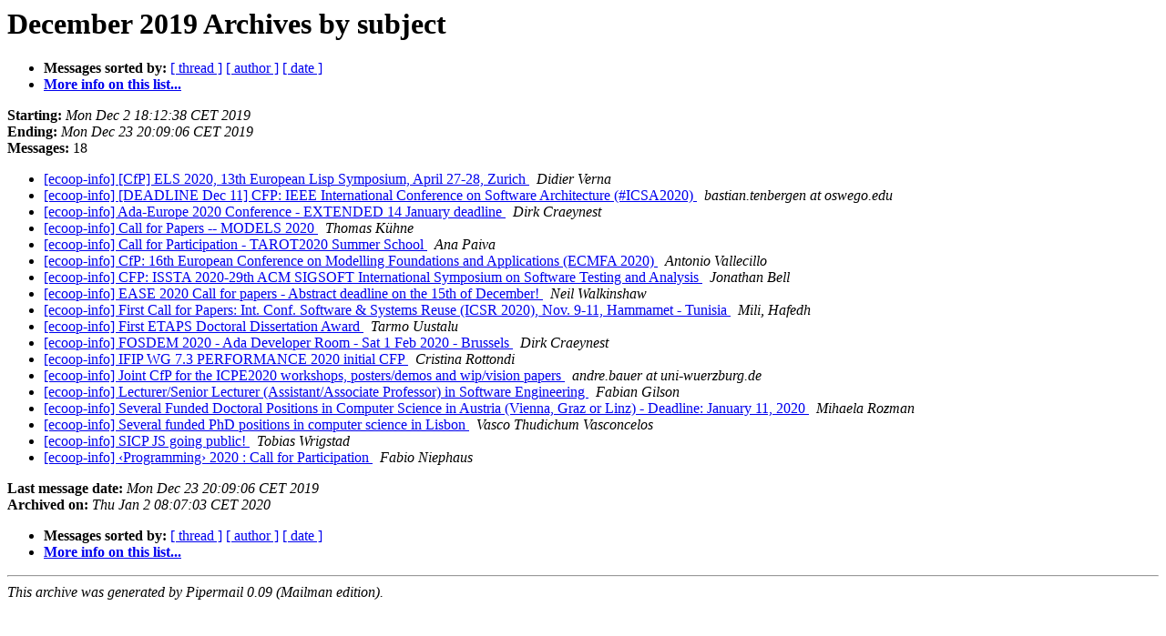

--- FILE ---
content_type: text/html
request_url: http://web.satd.uma.es/pipermail/ecoop-info/2019-December/subject.html
body_size: 4457
content:
<!DOCTYPE HTML PUBLIC "-//W3C//DTD HTML 4.01 Transitional//EN">
<HTML>
  <HEAD>
     <title>The ecoop-info December 2019 Archive by subject</title>
     <META NAME="robots" CONTENT="noindex,follow">
     <META http-equiv="Content-Type" content="text/html; charset=us-ascii">
  </HEAD>
  <BODY BGCOLOR="#ffffff">
      <a name="start"></A>
      <h1>December 2019 Archives by subject</h1>
      <ul>
         <li> <b>Messages sorted by:</b>
	        <a href="thread.html#start">[ thread ]</a>
		
		<a href="author.html#start">[ author ]</a>
		<a href="date.html#start">[ date ]</a>

	     <li><b><a href="http://web.satd.uma.es/mailman/listinfo/ecoop-info">More info on this list...
                    </a></b></li>
      </ul>
      <p><b>Starting:</b> <i>Mon Dec  2 18:12:38 CET 2019</i><br>
         <b>Ending:</b> <i>Mon Dec 23 20:09:06 CET 2019</i><br>
         <b>Messages:</b> 18<p>
     <ul>

<LI><A HREF="009178.html">[ecoop-info] [CfP] ELS 2020, 13th European Lisp Symposium,	April 27-28, Zurich
</A><A NAME="9178">&nbsp;</A>
<I>Didier Verna
</I>

<LI><A HREF="009175.html">[ecoop-info] [DEADLINE Dec 11] CFP: IEEE International Conference	on Software Architecture (#ICSA2020)
</A><A NAME="9175">&nbsp;</A>
<I>bastian.tenbergen at oswego.edu
</I>

<LI><A HREF="009189.html">[ecoop-info] Ada-Europe 2020 Conference - EXTENDED 14 January	deadline
</A><A NAME="9189">&nbsp;</A>
<I>Dirk Craeynest
</I>

<LI><A HREF="009181.html">[ecoop-info] Call for Papers -- MODELS 2020
</A><A NAME="9181">&nbsp;</A>
<I>Thomas K&#252;hne
</I>

<LI><A HREF="009182.html">[ecoop-info] Call for Participation - TAROT2020 Summer School
</A><A NAME="9182">&nbsp;</A>
<I>Ana Paiva
</I>

<LI><A HREF="009186.html">[ecoop-info] CfP: 16th European Conference on Modelling Foundations and Applications (ECMFA 2020)
</A><A NAME="9186">&nbsp;</A>
<I>Antonio Vallecillo
</I>

<LI><A HREF="009188.html">[ecoop-info] CFP: ISSTA 2020-29th ACM SIGSOFT International Symposium on Software Testing and Analysis
</A><A NAME="9188">&nbsp;</A>
<I>Jonathan Bell
</I>

<LI><A HREF="009180.html">[ecoop-info] EASE 2020 Call for papers - Abstract deadline on the	15th of December!
</A><A NAME="9180">&nbsp;</A>
<I>Neil Walkinshaw
</I>

<LI><A HREF="009190.html">[ecoop-info] First Call for Papers: Int. Conf. Software &amp; Systems Reuse (ICSR 2020), Nov. 9-11, Hammamet - Tunisia
</A><A NAME="9190">&nbsp;</A>
<I>Mili, Hafedh
</I>

<LI><A HREF="009185.html">[ecoop-info] First ETAPS Doctoral Dissertation Award
</A><A NAME="9185">&nbsp;</A>
<I>Tarmo Uustalu
</I>

<LI><A HREF="009191.html">[ecoop-info] FOSDEM 2020 - Ada Developer Room - Sat 1 Feb 2020 -	Brussels
</A><A NAME="9191">&nbsp;</A>
<I>Dirk Craeynest
</I>

<LI><A HREF="009192.html">[ecoop-info] IFIP WG 7.3 PERFORMANCE 2020 initial CFP
</A><A NAME="9192">&nbsp;</A>
<I>Cristina Rottondi
</I>

<LI><A HREF="009187.html">[ecoop-info] Joint CfP for the ICPE2020 workshops,	posters/demos and wip/vision papers
</A><A NAME="9187">&nbsp;</A>
<I>andre.bauer at uni-wuerzburg.de
</I>

<LI><A HREF="009177.html">[ecoop-info] Lecturer/Senior Lecturer (Assistant/Associate Professor) in Software Engineering
</A><A NAME="9177">&nbsp;</A>
<I>Fabian Gilson
</I>

<LI><A HREF="009176.html">[ecoop-info] Several Funded Doctoral Positions in Computer Science	in Austria (Vienna, Graz or Linz) - Deadline: January 11, 2020
</A><A NAME="9176">&nbsp;</A>
<I>Mihaela Rozman
</I>

<LI><A HREF="009184.html">[ecoop-info] Several funded PhD positions in computer science in	Lisbon
</A><A NAME="9184">&nbsp;</A>
<I>Vasco Thudichum Vasconcelos
</I>

<LI><A HREF="009183.html">[ecoop-info] SICP JS going public!
</A><A NAME="9183">&nbsp;</A>
<I>Tobias Wrigstad
</I>

<LI><A HREF="009179.html">[ecoop-info] &#8249;Programming&#8250; 2020 : Call for Participation
</A><A NAME="9179">&nbsp;</A>
<I>Fabio Niephaus
</I>

    </ul>
    <p>
      <a name="end"><b>Last message date:</b></a> 
       <i>Mon Dec 23 20:09:06 CET 2019</i><br>
    <b>Archived on:</b> <i>Thu Jan  2 08:07:03 CET 2020</i>
    <p>
   <ul>
         <li> <b>Messages sorted by:</b>
	        <a href="thread.html#start">[ thread ]</a>
		
		<a href="author.html#start">[ author ]</a>
		<a href="date.html#start">[ date ]</a>
	     <li><b><a href="http://web.satd.uma.es/mailman/listinfo/ecoop-info">More info on this list...
                    </a></b></li>
     </ul>
     <p>
     <hr>
     <i>This archive was generated by
     Pipermail 0.09 (Mailman edition).</i>
  </BODY>
</HTML>

